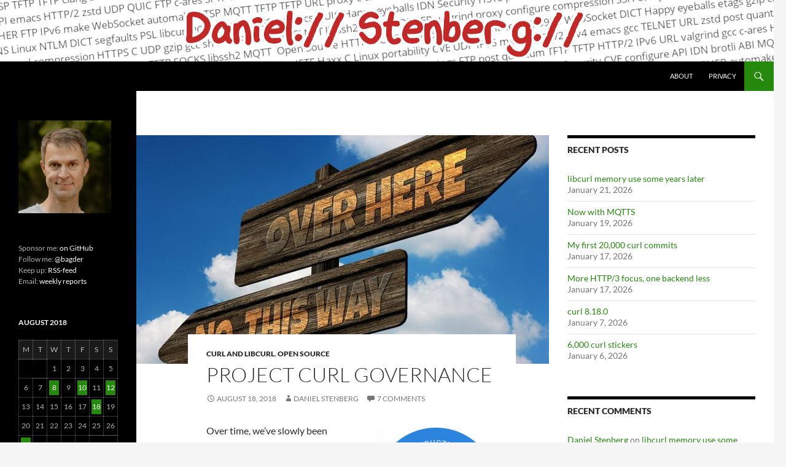

--- FILE ---
content_type: text/html; charset=UTF-8
request_url: https://daniel.haxx.se/blog/2018/08/18/project-curl-governance/
body_size: 16130
content:
<!DOCTYPE html>
<html lang="en-US" prefix="og: http://ogp.me/ns# article: http://ogp.me/ns/article#">
<head>
	<meta charset="UTF-8">
	<meta name="viewport" content="width=device-width, initial-scale=1.0">
	<title>Project curl governance | daniel.haxx.se</title>
	<link rel="profile" href="https://gmpg.org/xfn/11">
	<link rel="pingback" href="https://daniel.haxx.se/blog/xmlrpc.php">
	<meta name='robots' content='max-image-preview:large' />
<link rel="alternate" type="application/rss+xml" title="daniel.haxx.se &raquo; Feed" href="https://daniel.haxx.se/blog/feed/" />
<link rel="alternate" type="application/rss+xml" title="daniel.haxx.se &raquo; Comments Feed" href="https://daniel.haxx.se/blog/comments/feed/" />
<link rel="alternate" type="application/rss+xml" title="daniel.haxx.se &raquo; Project curl governance Comments Feed" href="https://daniel.haxx.se/blog/2018/08/18/project-curl-governance/feed/" />
<link rel="alternate" title="oEmbed (JSON)" type="application/json+oembed" href="https://daniel.haxx.se/blog/wp-json/oembed/1.0/embed?url=https%3A%2F%2Fdaniel.haxx.se%2Fblog%2F2018%2F08%2F18%2Fproject-curl-governance%2F" />
<link rel="alternate" title="oEmbed (XML)" type="text/xml+oembed" href="https://daniel.haxx.se/blog/wp-json/oembed/1.0/embed?url=https%3A%2F%2Fdaniel.haxx.se%2Fblog%2F2018%2F08%2F18%2Fproject-curl-governance%2F&#038;format=xml" />
<style id='wp-img-auto-sizes-contain-inline-css'>
img:is([sizes=auto i],[sizes^="auto," i]){contain-intrinsic-size:3000px 1500px}
/*# sourceURL=wp-img-auto-sizes-contain-inline-css */
</style>
<style id='wp-emoji-styles-inline-css'>

	img.wp-smiley, img.emoji {
		display: inline !important;
		border: none !important;
		box-shadow: none !important;
		height: 1em !important;
		width: 1em !important;
		margin: 0 0.07em !important;
		vertical-align: -0.1em !important;
		background: none !important;
		padding: 0 !important;
	}
/*# sourceURL=wp-emoji-styles-inline-css */
</style>
<style id='wp-block-library-inline-css'>
:root{--wp-block-synced-color:#7a00df;--wp-block-synced-color--rgb:122,0,223;--wp-bound-block-color:var(--wp-block-synced-color);--wp-editor-canvas-background:#ddd;--wp-admin-theme-color:#007cba;--wp-admin-theme-color--rgb:0,124,186;--wp-admin-theme-color-darker-10:#006ba1;--wp-admin-theme-color-darker-10--rgb:0,107,160.5;--wp-admin-theme-color-darker-20:#005a87;--wp-admin-theme-color-darker-20--rgb:0,90,135;--wp-admin-border-width-focus:2px}@media (min-resolution:192dpi){:root{--wp-admin-border-width-focus:1.5px}}.wp-element-button{cursor:pointer}:root .has-very-light-gray-background-color{background-color:#eee}:root .has-very-dark-gray-background-color{background-color:#313131}:root .has-very-light-gray-color{color:#eee}:root .has-very-dark-gray-color{color:#313131}:root .has-vivid-green-cyan-to-vivid-cyan-blue-gradient-background{background:linear-gradient(135deg,#00d084,#0693e3)}:root .has-purple-crush-gradient-background{background:linear-gradient(135deg,#34e2e4,#4721fb 50%,#ab1dfe)}:root .has-hazy-dawn-gradient-background{background:linear-gradient(135deg,#faaca8,#dad0ec)}:root .has-subdued-olive-gradient-background{background:linear-gradient(135deg,#fafae1,#67a671)}:root .has-atomic-cream-gradient-background{background:linear-gradient(135deg,#fdd79a,#004a59)}:root .has-nightshade-gradient-background{background:linear-gradient(135deg,#330968,#31cdcf)}:root .has-midnight-gradient-background{background:linear-gradient(135deg,#020381,#2874fc)}:root{--wp--preset--font-size--normal:16px;--wp--preset--font-size--huge:42px}.has-regular-font-size{font-size:1em}.has-larger-font-size{font-size:2.625em}.has-normal-font-size{font-size:var(--wp--preset--font-size--normal)}.has-huge-font-size{font-size:var(--wp--preset--font-size--huge)}.has-text-align-center{text-align:center}.has-text-align-left{text-align:left}.has-text-align-right{text-align:right}.has-fit-text{white-space:nowrap!important}#end-resizable-editor-section{display:none}.aligncenter{clear:both}.items-justified-left{justify-content:flex-start}.items-justified-center{justify-content:center}.items-justified-right{justify-content:flex-end}.items-justified-space-between{justify-content:space-between}.screen-reader-text{border:0;clip-path:inset(50%);height:1px;margin:-1px;overflow:hidden;padding:0;position:absolute;width:1px;word-wrap:normal!important}.screen-reader-text:focus{background-color:#ddd;clip-path:none;color:#444;display:block;font-size:1em;height:auto;left:5px;line-height:normal;padding:15px 23px 14px;text-decoration:none;top:5px;width:auto;z-index:100000}html :where(.has-border-color){border-style:solid}html :where([style*=border-top-color]){border-top-style:solid}html :where([style*=border-right-color]){border-right-style:solid}html :where([style*=border-bottom-color]){border-bottom-style:solid}html :where([style*=border-left-color]){border-left-style:solid}html :where([style*=border-width]){border-style:solid}html :where([style*=border-top-width]){border-top-style:solid}html :where([style*=border-right-width]){border-right-style:solid}html :where([style*=border-bottom-width]){border-bottom-style:solid}html :where([style*=border-left-width]){border-left-style:solid}html :where(img[class*=wp-image-]){height:auto;max-width:100%}:where(figure){margin:0 0 1em}html :where(.is-position-sticky){--wp-admin--admin-bar--position-offset:var(--wp-admin--admin-bar--height,0px)}@media screen and (max-width:600px){html :where(.is-position-sticky){--wp-admin--admin-bar--position-offset:0px}}

/*# sourceURL=wp-block-library-inline-css */
</style><style id='wp-block-calendar-inline-css'>
.wp-block-calendar{text-align:center}.wp-block-calendar td,.wp-block-calendar th{border:1px solid;padding:.25em}.wp-block-calendar th{font-weight:400}.wp-block-calendar caption{background-color:inherit}.wp-block-calendar table{border-collapse:collapse;width:100%}.wp-block-calendar table.has-background th{background-color:inherit}.wp-block-calendar table.has-text-color th{color:inherit}.wp-block-calendar :where(table:not(.has-text-color)){color:#40464d}.wp-block-calendar :where(table:not(.has-text-color)) td,.wp-block-calendar :where(table:not(.has-text-color)) th{border-color:#ddd}:where(.wp-block-calendar table:not(.has-background) th){background:#ddd}
/*# sourceURL=https://daniel.haxx.se/blog/wp-includes/blocks/calendar/style.min.css */
</style>
<style id='wp-block-heading-inline-css'>
h1:where(.wp-block-heading).has-background,h2:where(.wp-block-heading).has-background,h3:where(.wp-block-heading).has-background,h4:where(.wp-block-heading).has-background,h5:where(.wp-block-heading).has-background,h6:where(.wp-block-heading).has-background{padding:1.25em 2.375em}h1.has-text-align-left[style*=writing-mode]:where([style*=vertical-lr]),h1.has-text-align-right[style*=writing-mode]:where([style*=vertical-rl]),h2.has-text-align-left[style*=writing-mode]:where([style*=vertical-lr]),h2.has-text-align-right[style*=writing-mode]:where([style*=vertical-rl]),h3.has-text-align-left[style*=writing-mode]:where([style*=vertical-lr]),h3.has-text-align-right[style*=writing-mode]:where([style*=vertical-rl]),h4.has-text-align-left[style*=writing-mode]:where([style*=vertical-lr]),h4.has-text-align-right[style*=writing-mode]:where([style*=vertical-rl]),h5.has-text-align-left[style*=writing-mode]:where([style*=vertical-lr]),h5.has-text-align-right[style*=writing-mode]:where([style*=vertical-rl]),h6.has-text-align-left[style*=writing-mode]:where([style*=vertical-lr]),h6.has-text-align-right[style*=writing-mode]:where([style*=vertical-rl]){rotate:180deg}
/*# sourceURL=https://daniel.haxx.se/blog/wp-includes/blocks/heading/style.min.css */
</style>
<style id='wp-block-image-inline-css'>
.wp-block-image>a,.wp-block-image>figure>a{display:inline-block}.wp-block-image img{box-sizing:border-box;height:auto;max-width:100%;vertical-align:bottom}@media not (prefers-reduced-motion){.wp-block-image img.hide{visibility:hidden}.wp-block-image img.show{animation:show-content-image .4s}}.wp-block-image[style*=border-radius] img,.wp-block-image[style*=border-radius]>a{border-radius:inherit}.wp-block-image.has-custom-border img{box-sizing:border-box}.wp-block-image.aligncenter{text-align:center}.wp-block-image.alignfull>a,.wp-block-image.alignwide>a{width:100%}.wp-block-image.alignfull img,.wp-block-image.alignwide img{height:auto;width:100%}.wp-block-image .aligncenter,.wp-block-image .alignleft,.wp-block-image .alignright,.wp-block-image.aligncenter,.wp-block-image.alignleft,.wp-block-image.alignright{display:table}.wp-block-image .aligncenter>figcaption,.wp-block-image .alignleft>figcaption,.wp-block-image .alignright>figcaption,.wp-block-image.aligncenter>figcaption,.wp-block-image.alignleft>figcaption,.wp-block-image.alignright>figcaption{caption-side:bottom;display:table-caption}.wp-block-image .alignleft{float:left;margin:.5em 1em .5em 0}.wp-block-image .alignright{float:right;margin:.5em 0 .5em 1em}.wp-block-image .aligncenter{margin-left:auto;margin-right:auto}.wp-block-image :where(figcaption){margin-bottom:1em;margin-top:.5em}.wp-block-image.is-style-circle-mask img{border-radius:9999px}@supports ((-webkit-mask-image:none) or (mask-image:none)) or (-webkit-mask-image:none){.wp-block-image.is-style-circle-mask img{border-radius:0;-webkit-mask-image:url('data:image/svg+xml;utf8,<svg viewBox="0 0 100 100" xmlns="http://www.w3.org/2000/svg"><circle cx="50" cy="50" r="50"/></svg>');mask-image:url('data:image/svg+xml;utf8,<svg viewBox="0 0 100 100" xmlns="http://www.w3.org/2000/svg"><circle cx="50" cy="50" r="50"/></svg>');mask-mode:alpha;-webkit-mask-position:center;mask-position:center;-webkit-mask-repeat:no-repeat;mask-repeat:no-repeat;-webkit-mask-size:contain;mask-size:contain}}:root :where(.wp-block-image.is-style-rounded img,.wp-block-image .is-style-rounded img){border-radius:9999px}.wp-block-image figure{margin:0}.wp-lightbox-container{display:flex;flex-direction:column;position:relative}.wp-lightbox-container img{cursor:zoom-in}.wp-lightbox-container img:hover+button{opacity:1}.wp-lightbox-container button{align-items:center;backdrop-filter:blur(16px) saturate(180%);background-color:#5a5a5a40;border:none;border-radius:4px;cursor:zoom-in;display:flex;height:20px;justify-content:center;opacity:0;padding:0;position:absolute;right:16px;text-align:center;top:16px;width:20px;z-index:100}@media not (prefers-reduced-motion){.wp-lightbox-container button{transition:opacity .2s ease}}.wp-lightbox-container button:focus-visible{outline:3px auto #5a5a5a40;outline:3px auto -webkit-focus-ring-color;outline-offset:3px}.wp-lightbox-container button:hover{cursor:pointer;opacity:1}.wp-lightbox-container button:focus{opacity:1}.wp-lightbox-container button:focus,.wp-lightbox-container button:hover,.wp-lightbox-container button:not(:hover):not(:active):not(.has-background){background-color:#5a5a5a40;border:none}.wp-lightbox-overlay{box-sizing:border-box;cursor:zoom-out;height:100vh;left:0;overflow:hidden;position:fixed;top:0;visibility:hidden;width:100%;z-index:100000}.wp-lightbox-overlay .close-button{align-items:center;cursor:pointer;display:flex;justify-content:center;min-height:40px;min-width:40px;padding:0;position:absolute;right:calc(env(safe-area-inset-right) + 16px);top:calc(env(safe-area-inset-top) + 16px);z-index:5000000}.wp-lightbox-overlay .close-button:focus,.wp-lightbox-overlay .close-button:hover,.wp-lightbox-overlay .close-button:not(:hover):not(:active):not(.has-background){background:none;border:none}.wp-lightbox-overlay .lightbox-image-container{height:var(--wp--lightbox-container-height);left:50%;overflow:hidden;position:absolute;top:50%;transform:translate(-50%,-50%);transform-origin:top left;width:var(--wp--lightbox-container-width);z-index:9999999999}.wp-lightbox-overlay .wp-block-image{align-items:center;box-sizing:border-box;display:flex;height:100%;justify-content:center;margin:0;position:relative;transform-origin:0 0;width:100%;z-index:3000000}.wp-lightbox-overlay .wp-block-image img{height:var(--wp--lightbox-image-height);min-height:var(--wp--lightbox-image-height);min-width:var(--wp--lightbox-image-width);width:var(--wp--lightbox-image-width)}.wp-lightbox-overlay .wp-block-image figcaption{display:none}.wp-lightbox-overlay button{background:none;border:none}.wp-lightbox-overlay .scrim{background-color:#fff;height:100%;opacity:.9;position:absolute;width:100%;z-index:2000000}.wp-lightbox-overlay.active{visibility:visible}@media not (prefers-reduced-motion){.wp-lightbox-overlay.active{animation:turn-on-visibility .25s both}.wp-lightbox-overlay.active img{animation:turn-on-visibility .35s both}.wp-lightbox-overlay.show-closing-animation:not(.active){animation:turn-off-visibility .35s both}.wp-lightbox-overlay.show-closing-animation:not(.active) img{animation:turn-off-visibility .25s both}.wp-lightbox-overlay.zoom.active{animation:none;opacity:1;visibility:visible}.wp-lightbox-overlay.zoom.active .lightbox-image-container{animation:lightbox-zoom-in .4s}.wp-lightbox-overlay.zoom.active .lightbox-image-container img{animation:none}.wp-lightbox-overlay.zoom.active .scrim{animation:turn-on-visibility .4s forwards}.wp-lightbox-overlay.zoom.show-closing-animation:not(.active){animation:none}.wp-lightbox-overlay.zoom.show-closing-animation:not(.active) .lightbox-image-container{animation:lightbox-zoom-out .4s}.wp-lightbox-overlay.zoom.show-closing-animation:not(.active) .lightbox-image-container img{animation:none}.wp-lightbox-overlay.zoom.show-closing-animation:not(.active) .scrim{animation:turn-off-visibility .4s forwards}}@keyframes show-content-image{0%{visibility:hidden}99%{visibility:hidden}to{visibility:visible}}@keyframes turn-on-visibility{0%{opacity:0}to{opacity:1}}@keyframes turn-off-visibility{0%{opacity:1;visibility:visible}99%{opacity:0;visibility:visible}to{opacity:0;visibility:hidden}}@keyframes lightbox-zoom-in{0%{transform:translate(calc((-100vw + var(--wp--lightbox-scrollbar-width))/2 + var(--wp--lightbox-initial-left-position)),calc(-50vh + var(--wp--lightbox-initial-top-position))) scale(var(--wp--lightbox-scale))}to{transform:translate(-50%,-50%) scale(1)}}@keyframes lightbox-zoom-out{0%{transform:translate(-50%,-50%) scale(1);visibility:visible}99%{visibility:visible}to{transform:translate(calc((-100vw + var(--wp--lightbox-scrollbar-width))/2 + var(--wp--lightbox-initial-left-position)),calc(-50vh + var(--wp--lightbox-initial-top-position))) scale(var(--wp--lightbox-scale));visibility:hidden}}
/*# sourceURL=https://daniel.haxx.se/blog/wp-includes/blocks/image/style.min.css */
</style>
<style id='wp-block-image-theme-inline-css'>
:root :where(.wp-block-image figcaption){color:#555;font-size:13px;text-align:center}.is-dark-theme :root :where(.wp-block-image figcaption){color:#ffffffa6}.wp-block-image{margin:0 0 1em}
/*# sourceURL=https://daniel.haxx.se/blog/wp-includes/blocks/image/theme.min.css */
</style>
<style id='wp-block-paragraph-inline-css'>
.is-small-text{font-size:.875em}.is-regular-text{font-size:1em}.is-large-text{font-size:2.25em}.is-larger-text{font-size:3em}.has-drop-cap:not(:focus):first-letter{float:left;font-size:8.4em;font-style:normal;font-weight:100;line-height:.68;margin:.05em .1em 0 0;text-transform:uppercase}body.rtl .has-drop-cap:not(:focus):first-letter{float:none;margin-left:.1em}p.has-drop-cap.has-background{overflow:hidden}:root :where(p.has-background){padding:1.25em 2.375em}:where(p.has-text-color:not(.has-link-color)) a{color:inherit}p.has-text-align-left[style*="writing-mode:vertical-lr"],p.has-text-align-right[style*="writing-mode:vertical-rl"]{rotate:180deg}
/*# sourceURL=https://daniel.haxx.se/blog/wp-includes/blocks/paragraph/style.min.css */
</style>
<style id='global-styles-inline-css'>
:root{--wp--preset--aspect-ratio--square: 1;--wp--preset--aspect-ratio--4-3: 4/3;--wp--preset--aspect-ratio--3-4: 3/4;--wp--preset--aspect-ratio--3-2: 3/2;--wp--preset--aspect-ratio--2-3: 2/3;--wp--preset--aspect-ratio--16-9: 16/9;--wp--preset--aspect-ratio--9-16: 9/16;--wp--preset--color--black: #000;--wp--preset--color--cyan-bluish-gray: #abb8c3;--wp--preset--color--white: #fff;--wp--preset--color--pale-pink: #f78da7;--wp--preset--color--vivid-red: #cf2e2e;--wp--preset--color--luminous-vivid-orange: #ff6900;--wp--preset--color--luminous-vivid-amber: #fcb900;--wp--preset--color--light-green-cyan: #7bdcb5;--wp--preset--color--vivid-green-cyan: #00d084;--wp--preset--color--pale-cyan-blue: #8ed1fc;--wp--preset--color--vivid-cyan-blue: #0693e3;--wp--preset--color--vivid-purple: #9b51e0;--wp--preset--color--green: #24890d;--wp--preset--color--dark-gray: #2b2b2b;--wp--preset--color--medium-gray: #767676;--wp--preset--color--light-gray: #f5f5f5;--wp--preset--gradient--vivid-cyan-blue-to-vivid-purple: linear-gradient(135deg,rgb(6,147,227) 0%,rgb(155,81,224) 100%);--wp--preset--gradient--light-green-cyan-to-vivid-green-cyan: linear-gradient(135deg,rgb(122,220,180) 0%,rgb(0,208,130) 100%);--wp--preset--gradient--luminous-vivid-amber-to-luminous-vivid-orange: linear-gradient(135deg,rgb(252,185,0) 0%,rgb(255,105,0) 100%);--wp--preset--gradient--luminous-vivid-orange-to-vivid-red: linear-gradient(135deg,rgb(255,105,0) 0%,rgb(207,46,46) 100%);--wp--preset--gradient--very-light-gray-to-cyan-bluish-gray: linear-gradient(135deg,rgb(238,238,238) 0%,rgb(169,184,195) 100%);--wp--preset--gradient--cool-to-warm-spectrum: linear-gradient(135deg,rgb(74,234,220) 0%,rgb(151,120,209) 20%,rgb(207,42,186) 40%,rgb(238,44,130) 60%,rgb(251,105,98) 80%,rgb(254,248,76) 100%);--wp--preset--gradient--blush-light-purple: linear-gradient(135deg,rgb(255,206,236) 0%,rgb(152,150,240) 100%);--wp--preset--gradient--blush-bordeaux: linear-gradient(135deg,rgb(254,205,165) 0%,rgb(254,45,45) 50%,rgb(107,0,62) 100%);--wp--preset--gradient--luminous-dusk: linear-gradient(135deg,rgb(255,203,112) 0%,rgb(199,81,192) 50%,rgb(65,88,208) 100%);--wp--preset--gradient--pale-ocean: linear-gradient(135deg,rgb(255,245,203) 0%,rgb(182,227,212) 50%,rgb(51,167,181) 100%);--wp--preset--gradient--electric-grass: linear-gradient(135deg,rgb(202,248,128) 0%,rgb(113,206,126) 100%);--wp--preset--gradient--midnight: linear-gradient(135deg,rgb(2,3,129) 0%,rgb(40,116,252) 100%);--wp--preset--font-size--small: 13px;--wp--preset--font-size--medium: 20px;--wp--preset--font-size--large: 36px;--wp--preset--font-size--x-large: 42px;--wp--preset--spacing--20: 0.44rem;--wp--preset--spacing--30: 0.67rem;--wp--preset--spacing--40: 1rem;--wp--preset--spacing--50: 1.5rem;--wp--preset--spacing--60: 2.25rem;--wp--preset--spacing--70: 3.38rem;--wp--preset--spacing--80: 5.06rem;--wp--preset--shadow--natural: 6px 6px 9px rgba(0, 0, 0, 0.2);--wp--preset--shadow--deep: 12px 12px 50px rgba(0, 0, 0, 0.4);--wp--preset--shadow--sharp: 6px 6px 0px rgba(0, 0, 0, 0.2);--wp--preset--shadow--outlined: 6px 6px 0px -3px rgb(255, 255, 255), 6px 6px rgb(0, 0, 0);--wp--preset--shadow--crisp: 6px 6px 0px rgb(0, 0, 0);}:where(.is-layout-flex){gap: 0.5em;}:where(.is-layout-grid){gap: 0.5em;}body .is-layout-flex{display: flex;}.is-layout-flex{flex-wrap: wrap;align-items: center;}.is-layout-flex > :is(*, div){margin: 0;}body .is-layout-grid{display: grid;}.is-layout-grid > :is(*, div){margin: 0;}:where(.wp-block-columns.is-layout-flex){gap: 2em;}:where(.wp-block-columns.is-layout-grid){gap: 2em;}:where(.wp-block-post-template.is-layout-flex){gap: 1.25em;}:where(.wp-block-post-template.is-layout-grid){gap: 1.25em;}.has-black-color{color: var(--wp--preset--color--black) !important;}.has-cyan-bluish-gray-color{color: var(--wp--preset--color--cyan-bluish-gray) !important;}.has-white-color{color: var(--wp--preset--color--white) !important;}.has-pale-pink-color{color: var(--wp--preset--color--pale-pink) !important;}.has-vivid-red-color{color: var(--wp--preset--color--vivid-red) !important;}.has-luminous-vivid-orange-color{color: var(--wp--preset--color--luminous-vivid-orange) !important;}.has-luminous-vivid-amber-color{color: var(--wp--preset--color--luminous-vivid-amber) !important;}.has-light-green-cyan-color{color: var(--wp--preset--color--light-green-cyan) !important;}.has-vivid-green-cyan-color{color: var(--wp--preset--color--vivid-green-cyan) !important;}.has-pale-cyan-blue-color{color: var(--wp--preset--color--pale-cyan-blue) !important;}.has-vivid-cyan-blue-color{color: var(--wp--preset--color--vivid-cyan-blue) !important;}.has-vivid-purple-color{color: var(--wp--preset--color--vivid-purple) !important;}.has-black-background-color{background-color: var(--wp--preset--color--black) !important;}.has-cyan-bluish-gray-background-color{background-color: var(--wp--preset--color--cyan-bluish-gray) !important;}.has-white-background-color{background-color: var(--wp--preset--color--white) !important;}.has-pale-pink-background-color{background-color: var(--wp--preset--color--pale-pink) !important;}.has-vivid-red-background-color{background-color: var(--wp--preset--color--vivid-red) !important;}.has-luminous-vivid-orange-background-color{background-color: var(--wp--preset--color--luminous-vivid-orange) !important;}.has-luminous-vivid-amber-background-color{background-color: var(--wp--preset--color--luminous-vivid-amber) !important;}.has-light-green-cyan-background-color{background-color: var(--wp--preset--color--light-green-cyan) !important;}.has-vivid-green-cyan-background-color{background-color: var(--wp--preset--color--vivid-green-cyan) !important;}.has-pale-cyan-blue-background-color{background-color: var(--wp--preset--color--pale-cyan-blue) !important;}.has-vivid-cyan-blue-background-color{background-color: var(--wp--preset--color--vivid-cyan-blue) !important;}.has-vivid-purple-background-color{background-color: var(--wp--preset--color--vivid-purple) !important;}.has-black-border-color{border-color: var(--wp--preset--color--black) !important;}.has-cyan-bluish-gray-border-color{border-color: var(--wp--preset--color--cyan-bluish-gray) !important;}.has-white-border-color{border-color: var(--wp--preset--color--white) !important;}.has-pale-pink-border-color{border-color: var(--wp--preset--color--pale-pink) !important;}.has-vivid-red-border-color{border-color: var(--wp--preset--color--vivid-red) !important;}.has-luminous-vivid-orange-border-color{border-color: var(--wp--preset--color--luminous-vivid-orange) !important;}.has-luminous-vivid-amber-border-color{border-color: var(--wp--preset--color--luminous-vivid-amber) !important;}.has-light-green-cyan-border-color{border-color: var(--wp--preset--color--light-green-cyan) !important;}.has-vivid-green-cyan-border-color{border-color: var(--wp--preset--color--vivid-green-cyan) !important;}.has-pale-cyan-blue-border-color{border-color: var(--wp--preset--color--pale-cyan-blue) !important;}.has-vivid-cyan-blue-border-color{border-color: var(--wp--preset--color--vivid-cyan-blue) !important;}.has-vivid-purple-border-color{border-color: var(--wp--preset--color--vivid-purple) !important;}.has-vivid-cyan-blue-to-vivid-purple-gradient-background{background: var(--wp--preset--gradient--vivid-cyan-blue-to-vivid-purple) !important;}.has-light-green-cyan-to-vivid-green-cyan-gradient-background{background: var(--wp--preset--gradient--light-green-cyan-to-vivid-green-cyan) !important;}.has-luminous-vivid-amber-to-luminous-vivid-orange-gradient-background{background: var(--wp--preset--gradient--luminous-vivid-amber-to-luminous-vivid-orange) !important;}.has-luminous-vivid-orange-to-vivid-red-gradient-background{background: var(--wp--preset--gradient--luminous-vivid-orange-to-vivid-red) !important;}.has-very-light-gray-to-cyan-bluish-gray-gradient-background{background: var(--wp--preset--gradient--very-light-gray-to-cyan-bluish-gray) !important;}.has-cool-to-warm-spectrum-gradient-background{background: var(--wp--preset--gradient--cool-to-warm-spectrum) !important;}.has-blush-light-purple-gradient-background{background: var(--wp--preset--gradient--blush-light-purple) !important;}.has-blush-bordeaux-gradient-background{background: var(--wp--preset--gradient--blush-bordeaux) !important;}.has-luminous-dusk-gradient-background{background: var(--wp--preset--gradient--luminous-dusk) !important;}.has-pale-ocean-gradient-background{background: var(--wp--preset--gradient--pale-ocean) !important;}.has-electric-grass-gradient-background{background: var(--wp--preset--gradient--electric-grass) !important;}.has-midnight-gradient-background{background: var(--wp--preset--gradient--midnight) !important;}.has-small-font-size{font-size: var(--wp--preset--font-size--small) !important;}.has-medium-font-size{font-size: var(--wp--preset--font-size--medium) !important;}.has-large-font-size{font-size: var(--wp--preset--font-size--large) !important;}.has-x-large-font-size{font-size: var(--wp--preset--font-size--x-large) !important;}
/*# sourceURL=global-styles-inline-css */
</style>

<style id='classic-theme-styles-inline-css'>
/*! This file is auto-generated */
.wp-block-button__link{color:#fff;background-color:#32373c;border-radius:9999px;box-shadow:none;text-decoration:none;padding:calc(.667em + 2px) calc(1.333em + 2px);font-size:1.125em}.wp-block-file__button{background:#32373c;color:#fff;text-decoration:none}
/*# sourceURL=/wp-includes/css/classic-themes.min.css */
</style>
<link rel='stylesheet' id='cptch_stylesheet-css' href='https://daniel.haxx.se/blog/wp-content/plugins/captcha/css/front_end_style.css?ver=4.4.5' media='all' />
<link rel='stylesheet' id='dashicons-css' href='https://daniel.haxx.se/blog/wp-includes/css/dashicons.min.css?ver=6.9' media='all' />
<link rel='stylesheet' id='cptch_desktop_style-css' href='https://daniel.haxx.se/blog/wp-content/plugins/captcha/css/desktop_style.css?ver=4.4.5' media='all' />
<link rel='stylesheet' id='twentyfourteen-lato-css' href='https://daniel.haxx.se/blog/wp-content/themes/twentyfourteen/fonts/font-lato.css?ver=20230328' media='all' />
<link rel='stylesheet' id='genericons-css' href='https://daniel.haxx.se/blog/wp-content/themes/twentyfourteen/genericons/genericons.css?ver=20251101' media='all' />
<link rel='stylesheet' id='twentyfourteen-style-css' href='https://daniel.haxx.se/blog/wp-content/themes/twentyfourteen/style.css?ver=20251202' media='all' />
<link rel='stylesheet' id='twentyfourteen-block-style-css' href='https://daniel.haxx.se/blog/wp-content/themes/twentyfourteen/css/blocks.css?ver=20250715' media='all' />
<script src="https://daniel.haxx.se/blog/wp-includes/js/jquery/jquery.min.js?ver=3.7.1" id="jquery-core-js"></script>
<script src="https://daniel.haxx.se/blog/wp-includes/js/jquery/jquery-migrate.min.js?ver=3.4.1" id="jquery-migrate-js"></script>
<script src="https://daniel.haxx.se/blog/wp-content/themes/twentyfourteen/js/functions.js?ver=20250729" id="twentyfourteen-script-js" defer data-wp-strategy="defer"></script>
<link rel="https://api.w.org/" href="https://daniel.haxx.se/blog/wp-json/" /><link rel="alternate" title="JSON" type="application/json" href="https://daniel.haxx.se/blog/wp-json/wp/v2/posts/11327" /><link rel="EditURI" type="application/rsd+xml" title="RSD" href="https://daniel.haxx.se/blog/xmlrpc.php?rsd" />
<meta name="generator" content="WordPress 6.9" />
<link rel="canonical" href="https://daniel.haxx.se/blog/2018/08/18/project-curl-governance/" />
<link rel='shortlink' href='https://daniel.haxx.se/blog/?p=11327' />
<meta property="og:title" name="og:title" content="Project curl governance" />
<meta property="og:type" name="og:type" content="article" />
<meta property="og:image" name="og:image" content="https://daniel.haxx.se/blog/wp-content/uploads/2018/08/direction-1033278_1280-1200x800.jpg" />
<meta property="og:image" name="og:image" content="https://daniel.haxx.se/blog/wp-content/uploads/2018/06/cii-best-pracices.png" />
<meta property="og:image" name="og:image" content="https://daniel.haxx.se/blog/wp-content/uploads/2016/09/IMG_20160916_122707-1200x900.jpg" />
<meta property="og:url" name="og:url" content="https://daniel.haxx.se/blog/2018/08/18/project-curl-governance/" />
<meta property="og:description" name="og:description" content="Over time, we&#039;ve slowly been adjusting the curl project and its documentation so that we might at some point actually qualify to the CII open source Best Practices at silver level. We qualified at the base level a while ago as one of the first projects which did that. Recently, one of those issues we &hellip; Continue reading Project curl governance &rarr;" />
<meta property="og:locale" name="og:locale" content="en_US" />
<meta property="og:site_name" name="og:site_name" content="daniel.haxx.se" />
<meta property="twitter:card" name="twitter:card" content="summary_large_image" />
<meta property="article:tag" name="article:tag" content="cURL and libcurl" />
<meta property="article:section" name="article:section" content="cURL and libcurl" />
<meta property="article:published_time" name="article:published_time" content="2018-08-18T16:36:03+02:00" />
<meta property="article:modified_time" name="article:modified_time" content="2018-08-18T16:36:03+02:00" />
<meta property="article:author" name="article:author" content="https://daniel.haxx.se/blog/author/daniel/" />
<style>.recentcomments a{display:inline !important;padding:0 !important;margin:0 !important;}</style>		<style type="text/css" id="twentyfourteen-header-css">
				.site-title,
		.site-description {
			clip-path: inset(50%);
			position: absolute;
		}
				</style>
		<link rel="icon" href="https://daniel.haxx.se/blog/wp-content/uploads/2024/07/daniel-greenbg-blackandwhite-413x413-1.jpg" sizes="32x32" />
<link rel="icon" href="https://daniel.haxx.se/blog/wp-content/uploads/2024/07/daniel-greenbg-blackandwhite-413x413-1.jpg" sizes="192x192" />
<link rel="apple-touch-icon" href="https://daniel.haxx.se/blog/wp-content/uploads/2024/07/daniel-greenbg-blackandwhite-413x413-1.jpg" />
<meta name="msapplication-TileImage" content="https://daniel.haxx.se/blog/wp-content/uploads/2024/07/daniel-greenbg-blackandwhite-413x413-1.jpg" />
</head>

<body class="wp-singular post-template-default single single-post postid-11327 single-format-standard wp-embed-responsive wp-theme-twentyfourteen header-image singular">
<a class="screen-reader-text skip-link" href="#content">
	Skip to content</a>
<div id="page" class="hfeed site">
			<div id="site-header">
		<a href="https://daniel.haxx.se/blog/" rel="home" >
			<img src="https://daniel.haxx.se/blog/wp-content/uploads/2024/11/Daniel-blog-header-colonslash-thin.jpg" width="1260" height="100" alt="daniel.haxx.se" decoding="async" fetchpriority="high" />		</a>
	</div>
	
	<header id="masthead" class="site-header">
		<div class="header-main">
							<h1 class="site-title"><a href="https://daniel.haxx.se/blog/" rel="home" >daniel.haxx.se</a></h1>
			
			<div class="search-toggle">
				<a href="#search-container" class="screen-reader-text" aria-expanded="false" aria-controls="search-container">
					Search				</a>
			</div>

			<nav id="primary-navigation" class="site-navigation primary-navigation">
				<button class="menu-toggle">Primary Menu</button>
				<div id="primary-menu" class="nav-menu"><ul>
<li class="page_item page-item-2"><a href="https://daniel.haxx.se/blog/about/">About</a></li>
<li class="page_item page-item-22945"><a href="https://daniel.haxx.se/blog/privacy-policy/">Privacy</a></li>
</ul></div>
			</nav>
		</div>

		<div id="search-container" class="search-box-wrapper hide">
			<div class="search-box">
				<form role="search" method="get" class="search-form" action="https://daniel.haxx.se/blog/">
				<label>
					<span class="screen-reader-text">Search for:</span>
					<input type="search" class="search-field" placeholder="Search &hellip;" value="" name="s" />
				</label>
				<input type="submit" class="search-submit" value="Search" />
			</form>			</div>
		</div>
	</header><!-- #masthead -->

	<div id="main" class="site-main">

	<div id="primary" class="content-area">
		<div id="content" class="site-content" role="main">
			
<article id="post-11327" class="post-11327 post type-post status-publish format-standard has-post-thumbnail hentry category-curl category-floss tag-curl-and-libcurl">
	
		<div class="post-thumbnail">
			<img width="672" height="372" src="https://daniel.haxx.se/blog/wp-content/uploads/2018/08/direction-1033278_1280-672x372.jpg" class="attachment-post-thumbnail size-post-thumbnail wp-post-image" alt="" decoding="async" srcset="https://daniel.haxx.se/blog/wp-content/uploads/2018/08/direction-1033278_1280-672x372.jpg 672w, https://daniel.haxx.se/blog/wp-content/uploads/2018/08/direction-1033278_1280-1038x576.jpg 1038w" sizes="(max-width: 672px) 100vw, 672px" />		</div>

		
	<header class="entry-header">
				<div class="entry-meta">
			<span class="cat-links"><a href="https://daniel.haxx.se/blog/category/floss/curl/" rel="category tag">cURL and libcurl</a>, <a href="https://daniel.haxx.se/blog/category/floss/" rel="category tag">Open Source</a></span>
		</div>
			<h1 class="entry-title">Project curl governance</h1>
		<div class="entry-meta">
			<span class="entry-date"><a href="https://daniel.haxx.se/blog/2018/08/18/project-curl-governance/" rel="bookmark"><time class="entry-date" datetime="2018-08-18T16:36:03+02:00">August 18, 2018</time></a></span> <span class="byline"><span class="author vcard"><a class="url fn n" href="https://daniel.haxx.se/blog/author/daniel/" rel="author">Daniel Stenberg</a></span></span>			<span class="comments-link"><a href="https://daniel.haxx.se/blog/2018/08/18/project-curl-governance/#comments">7 Comments</a></span>
						</div><!-- .entry-meta -->
	</header><!-- .entry-header -->

		<div class="entry-content">
		<p><img decoding="async" class="alignright size-thumbnail wp-image-11337" src="https://daniel.haxx.se/blog/wp-content/uploads/2018/06/cii-best-pracices-200x200.png" alt="" width="200" height="200" srcset="https://daniel.haxx.se/blog/wp-content/uploads/2018/06/cii-best-pracices-200x200.png 200w, https://daniel.haxx.se/blog/wp-content/uploads/2018/06/cii-best-pracices.png 370w" sizes="(max-width: 200px) 100vw, 200px" />Over time, we&#8217;ve slowly been adjusting the <a href="https://curl.haxx.se/">curl project</a> and its documentation so that we might at some point actually qualify to the <a href="https://bestpractices.coreinfrastructure.org/en/projects/63?criteria_level=1">CII open source Best Practices at silver level</a>.</p>
<p>We qualified at the base level a while ago as one of the first projects which did that.</p>
<p>Recently, one of those issues we fixed was documenting the <a href="https://curl.haxx.se/docs/governance.html">governance of the curl project</a>. How exactly the curl project is run, what the key roles are and how decisions are made. That document is now in our git repo.</p>
<h2>curl</h2>
<p>The curl project is what I would call a fairly typical smallish open source project with a quite active and present project leader (me). We have a small set of maintainers who independently are allowed to and will merge commits to git (via <a href="https://github.com/curl/curl/pulls">pull-requests</a>).</p>
<p>Any decision or any code change that was done or is about to be done can be brought up for questioning or discussion on <a href="https://curl.haxx.se/mail/list.cgi?list=curl-library">the mailing list</a>. Nothing is ever really seriously written in stone (except our backwards compatible API). If we did the wrong decision in the past, we should reconsider now.</p>
<p>Oh right, we also don&#8217;t have any legal entity. There&#8217;s no company or organization behind this or holding any particular rights. We&#8217;re not part of any umbrella organization. We&#8217;re all just individuals distributed over the globe.</p>
<h2>Contributors</h2>
<p>No active contributor or maintainer (that I know of) gets paid to work on curl regularly. No company has any particular say or weight to decide where the project goes next.</p>
<p>Contributors fix bugs and add features as part of our daily jobs or in their spare time. We get code submissions for well over a hundred unique authors every year.</p>
<h2>Dictator</h2>
<p>As a founder of the project and author of more than half of all commits, I am what others call, a <em>Benevolent Dictator</em>. I can veto things and I can merge things in spite of objections, although I avoid that as far as possible.</p>
<p>I feel that I generally have people&#8217;s trust and that the community expects me to be able to take decisions and drive this project in an appropriate direction, in a fashion that has worked out fine for the past twenty years.</p>
<p>I post all my patches (except occasional minuscule changes) as pull-requests on github before merge, to allow comments, discussions, reviews and to make sure they don&#8217;t break any tests.</p>
<p>I announce and ask for feedback for changes or larger things that I want to do, on the mailing list for wider attention. To bring up discussions and fish for additional ideas or for people to point out obvious mistakes. May times, my calls for opinions or objections are met with silence and I will then take that as &#8220;no objections&#8221; and more forward in a way I deem sensible.</p>
<p>Every now and then I blog about specific curl features or changes we work on, to highlight them and help out the user community &#8220;out there&#8221; to discover and learn what curl can do, or might be able to do soon.</p>
<p>I&#8217;m doing this primarily on my spare time. My employer also lets me spend some work hours on curl.</p>
<h2>Long-term</h2>
<p>One of the prime factors that has made curl and libcurl successful and end up one of the world&#8217;s most widely used software components, I&#8217;m convinced, is that we don&#8217;t break stuff.</p>
<p>By this I mean that once we&#8217;ve introduced functionality, we struggle hard to maintain that functionality from that point on and into the future. When we accept code and features into the project, we do this knowing that the code will likely remain in our code for decades to come. Once we&#8217;ve accepted the code, it becomes our responsibility and now we&#8217;ll care for it dearly for a long time forward.</p>
<p>Since we&#8217;re so few developers and maintainers in the project, I can also add that I&#8217;m very much aware that in many cases adopting code and merging patches mean that <em>I </em>will have to fix the remaining bugs and generally care for the code the coming years.</p>
<h2>Changing governance?</h2>
<p>I&#8217;m dictator of the curl project for practical reasons, not because I consider it an ideal way to run projects. If there were more people involved who cared enough about what and how we&#8217;re doing things we could also change how we run the project.</p>
<p>But until I sense such an interest, I don&#8217;t think the current model is bad &#8211; and our conquering the world over the recent years could also be seen as a proof that the project at least sometimes also goes in a direction that users approve of. And we are after all best practices certified.</p>
<p>I realize I come off sounding like a real-world dictator when I say things like this, but I genuinely believe that our governance is based on necessity and what works, not because we <em>have to</em> do it this way.</p>
<p>I&#8217;ve run the project since its inception 1998. One day I&#8217;ll get bored or get run over by a bus. Then at the very least will the project need another way to run&#8230;</p>
<h2>Silver level?</h2>
<p>We&#8217;re only <strong>two</strong> requirements away from Best Practices Silver level compliance and we&#8217;ve been discussing a bit lately (or perhaps: I&#8217;ve asked the question) whether the last criteria are actually worth the trouble for us or not.</p>
<ol>
<li>We need to enforce &#8220;Signed-off-by&#8221; lines in commits to maintain <a href="https://bestpractices.coreinfrastructure.org/en/projects/63?criteria_level=1#dco">Developers Certificate of origin</a>. This is easy in itself and I&#8217;ve only held this off this long because we&#8217;ve had <em>zero</em> interest or requirements for this from contributors and users. Added administration for little gain.</li>
<li>We&#8217;re asked to provide an <a href="https://bestpractices.coreinfrastructure.org/en/projects/63?criteria_level=1#assurance_case">assurance case:</a> &#8220;<em>a description of the threat model, clear identification of trust boundaries, an argument that secure design principles have been applied, and an argument that common implementation security weaknesses have been countered.</em>&#8221; &#8211; This is work we haven&#8217;t done and a document we don&#8217;t have. And again: nobody has actually ever asked for this outside of this certificate form.</li>
</ol>
<p>Do you think we should put in the extra effort and check off the final two requirements as well? Do you think they actually make the project better?</p>
<p><a href="https://daniel.haxx.se/blog/wp-content/uploads/2016/09/IMG_20160916_122707.jpg"><img loading="lazy" decoding="async" class="aligncenter size-medium wp-image-9304" src="https://daniel.haxx.se/blog/wp-content/uploads/2016/09/IMG_20160916_122707-450x338.jpg" alt="" width="450" height="338" srcset="https://daniel.haxx.se/blog/wp-content/uploads/2016/09/IMG_20160916_122707-450x338.jpg 450w, https://daniel.haxx.se/blog/wp-content/uploads/2016/09/IMG_20160916_122707-200x150.jpg 200w, https://daniel.haxx.se/blog/wp-content/uploads/2016/09/IMG_20160916_122707-768x576.jpg 768w, https://daniel.haxx.se/blog/wp-content/uploads/2016/09/IMG_20160916_122707-1200x900.jpg 1200w" sizes="auto, (max-width: 450px) 100vw, 450px" /></a></p>
	</div><!-- .entry-content -->
	
	<footer class="entry-meta"><span class="tag-links"><a href="https://daniel.haxx.se/blog/tag/curl-and-libcurl/" rel="tag">cURL and libcurl</a></span></footer></article><!-- #post-11327 -->
		<nav class="navigation post-navigation">
		<h1 class="screen-reader-text">
			Post navigation		</h1>
		<div class="nav-links">
			<a href="https://daniel.haxx.se/blog/2018/08/12/a-hundred-million-cars-run-curl/" rel="prev"><span class="meta-nav">Previous Post</span>A hundred million cars run curl</a><a href="https://daniel.haxx.se/blog/2018/08/27/blessed-curl-builds-for-windows/" rel="next"><span class="meta-nav">Next Post</span>Blessed curl builds for Windows</a>			</div><!-- .nav-links -->
		</nav><!-- .navigation -->
		
<div id="comments" class="comments-area">

	
	<h2 class="comments-title">
		7 thoughts on &ldquo;Project curl governance&rdquo;	</h2>

		
	<ol class="comment-list">
				<li id="comment-21361" class="comment even thread-even depth-1 parent">
			<article id="div-comment-21361" class="comment-body">
				<footer class="comment-meta">
					<div class="comment-author vcard">
						<img alt='' src='https://secure.gravatar.com/avatar/fc8474cbaab2d6405ad637fd26c600da949f772781d75d53f310543acda36ba2?s=34&#038;d=monsterid&#038;r=g' srcset='https://secure.gravatar.com/avatar/fc8474cbaab2d6405ad637fd26c600da949f772781d75d53f310543acda36ba2?s=68&#038;d=monsterid&#038;r=g 2x' class='avatar avatar-34 photo' height='34' width='34' loading='lazy' decoding='async'/>						<b class="fn">Anonymous</b> <span class="says">says:</span>					</div><!-- .comment-author -->

					<div class="comment-metadata">
						<a href="https://daniel.haxx.se/blog/2018/08/18/project-curl-governance/#comment-21361"><time datetime="2018-08-20T22:51:26+02:00">August 20, 2018 at 22:51</time></a>					</div><!-- .comment-metadata -->

									</footer><!-- .comment-meta -->

				<div class="comment-content">
					<p>*Without* changing the actual governance model (BDFL is fine for now), have you considered joining an umbrella organization like Software Freedom Conservancy?</p>
				</div><!-- .comment-content -->

							</article><!-- .comment-body -->
		<ol class="children">
		<li id="comment-21362" class="comment byuser comment-author-daniel bypostauthor odd alt depth-2">
			<article id="div-comment-21362" class="comment-body">
				<footer class="comment-meta">
					<div class="comment-author vcard">
						<img alt='' src='https://secure.gravatar.com/avatar/69fdca87edd17cee21ca2e79fc2ff671d644603c3dc27167430f3cd3dbab7ba8?s=34&#038;d=monsterid&#038;r=g' srcset='https://secure.gravatar.com/avatar/69fdca87edd17cee21ca2e79fc2ff671d644603c3dc27167430f3cd3dbab7ba8?s=68&#038;d=monsterid&#038;r=g 2x' class='avatar avatar-34 photo' height='34' width='34' loading='lazy' decoding='async'/>						<b class="fn"><a href="https://daniel.haxx.se/" class="url" rel="ugc">Daniel Stenberg</a></b> <span class="says">says:</span>					</div><!-- .comment-author -->

					<div class="comment-metadata">
						<a href="https://daniel.haxx.se/blog/2018/08/18/project-curl-governance/#comment-21362"><time datetime="2018-08-20T23:16:01+02:00">August 20, 2018 at 23:16</time></a>					</div><!-- .comment-metadata -->

									</footer><!-- .comment-meta -->

				<div class="comment-content">
					<p>Oh yes! We even ask users about this in our annual user survey, but so far a majority of respondents, and general people involved, have not seen that as something to do.</p>
<p>I will of course not rule out that we still might do that one day. If nothing else, that would offer a neat way to get a &#8220;legal entity&#8221; that for example could hold on to money we receive and help out with similar practical matters&#8230;</p>
				</div><!-- .comment-content -->

							</article><!-- .comment-body -->
		</li><!-- #comment-## -->
</ol><!-- .children -->
</li><!-- #comment-## -->
		<li id="comment-21387" class="comment even thread-odd thread-alt depth-1 parent">
			<article id="div-comment-21387" class="comment-body">
				<footer class="comment-meta">
					<div class="comment-author vcard">
						<img alt='' src='https://secure.gravatar.com/avatar/3ab8d573455bc7c007119a3241c35ecdc54b8b5b9cfe30dfcb6a33b3fa6310b9?s=34&#038;d=monsterid&#038;r=g' srcset='https://secure.gravatar.com/avatar/3ab8d573455bc7c007119a3241c35ecdc54b8b5b9cfe30dfcb6a33b3fa6310b9?s=68&#038;d=monsterid&#038;r=g 2x' class='avatar avatar-34 photo' height='34' width='34' loading='lazy' decoding='async'/>						<b class="fn">Ray Satiro</b> <span class="says">says:</span>					</div><!-- .comment-author -->

					<div class="comment-metadata">
						<a href="https://daniel.haxx.se/blog/2018/08/18/project-curl-governance/#comment-21387"><time datetime="2018-08-27T21:19:08+02:00">August 27, 2018 at 21:19</time></a>					</div><!-- .comment-metadata -->

									</footer><!-- .comment-meta -->

				<div class="comment-content">
					<p>Regarding your dictator-like assertion</p>
<p>&#8221;<br />
I am what others call, a Benevolent Dictator. I can veto things and I can merge things in spite of objections, although I avoid that as far as possible.<br />
&#8221;</p>
<p>There should be at least one team member on your side to make the merge if there is an objection from another team member. You may get a supervote but our objections can&#8217;t be hollow. Someone other than you should have to agree with the way you see things on contentious issues, it is for your own good.</p>
<p>You have a markedly larger time commitment than any of us which is *part* of what puts you in the best position to make decisions but those decisions may be wrong anyway. Objections should have an accountable weight for the health of the project.</p>
<p>&#8221;<br />
May (sic) times, my calls for opinions or objections are met with silence and I will then take that as &#8220;no objections&#8221; and more forward in a way I deem sensible.<br />
&#8221;</p>
<p>This is due to the time commitment. You move fast (or &#8220;faster than&#8221;). I think it is hard for team members to keep up but things have to keep moving. I used to be able to match you last year (at least 30 min I&#8217;m guessing a day with curl) but recently I haven&#8217;t had time to that. Putting a minimum amount of time on a PR seems like a hindrance for potentially not much gain (ie team members so rarely object), so I don&#8217;t have any good improvements here, things have to keep moving.</p>
<p>&#8221;<br />
Silver level?<br />
&#8221;</p>
<p>Signed-off-by is unnecessary in my opinion because the guidelines we set we have the person who makes the commit listed as committer and the person who authors the commit listed as the author. Simple. (I have also used Co-authored-by: once or twice). It is *implied* that anyone who submits work is doing it legally. It reminds me of the unnecessary popups now on most websites saying oh by the way we use cookies click OK so that you legally know that and I&#8217;ve got to click that at least once a day now on a site I&#8217;ve never been to. Or how about those people that put at the end of each email a legal paragraph that the e-mail was only intended for the recipient.</p>
				</div><!-- .comment-content -->

							</article><!-- .comment-body -->
		<ol class="children">
		<li id="comment-21389" class="comment byuser comment-author-daniel bypostauthor odd alt depth-2">
			<article id="div-comment-21389" class="comment-body">
				<footer class="comment-meta">
					<div class="comment-author vcard">
						<img alt='' src='https://secure.gravatar.com/avatar/69fdca87edd17cee21ca2e79fc2ff671d644603c3dc27167430f3cd3dbab7ba8?s=34&#038;d=monsterid&#038;r=g' srcset='https://secure.gravatar.com/avatar/69fdca87edd17cee21ca2e79fc2ff671d644603c3dc27167430f3cd3dbab7ba8?s=68&#038;d=monsterid&#038;r=g 2x' class='avatar avatar-34 photo' height='34' width='34' loading='lazy' decoding='async'/>						<b class="fn"><a href="https://daniel.haxx.se/" class="url" rel="ugc">Daniel Stenberg</a></b> <span class="says">says:</span>					</div><!-- .comment-author -->

					<div class="comment-metadata">
						<a href="https://daniel.haxx.se/blog/2018/08/18/project-curl-governance/#comment-21389"><time datetime="2018-08-27T23:42:24+02:00">August 27, 2018 at 23:42</time></a>					</div><!-- .comment-metadata -->

									</footer><!-- .comment-meta -->

				<div class="comment-content">
					<p>> There should be at least one team member on your side to make the merge if there is an objection from another team member.</p>
<p>That would be great and I agree. But unfortunately, in a lot of cases where I discuss a matter with a single other person and we disagree, I have to make a decision and go either way. If there&#8217;s no third person involved, I often make that decision on my own.</p>
<p>> I think it is hard for team members to keep up but things have to keep moving.</p>
<p>Sure, I have the utmost respect for the fact that others do not spend as much time or effort on this project as I do. That&#8217;s also why I give people ample time to respond when I ask or announce things. At least days, and for bigger decisions such much longer time than so. Note however that lots of my questions get no response even after days, so I&#8217;m not sure &#8220;we can&#8217;t keep up with you&#8221; is always a valid argument&#8230;</p>
				</div><!-- .comment-content -->

							</article><!-- .comment-body -->
		</li><!-- #comment-## -->
</ol><!-- .children -->
</li><!-- #comment-## -->
		<li id="comment-21394" class="comment even thread-even depth-1 parent">
			<article id="div-comment-21394" class="comment-body">
				<footer class="comment-meta">
					<div class="comment-author vcard">
						<img alt='' src='https://secure.gravatar.com/avatar/3ab8d573455bc7c007119a3241c35ecdc54b8b5b9cfe30dfcb6a33b3fa6310b9?s=34&#038;d=monsterid&#038;r=g' srcset='https://secure.gravatar.com/avatar/3ab8d573455bc7c007119a3241c35ecdc54b8b5b9cfe30dfcb6a33b3fa6310b9?s=68&#038;d=monsterid&#038;r=g 2x' class='avatar avatar-34 photo' height='34' width='34' loading='lazy' decoding='async'/>						<b class="fn">Ray Satiro</b> <span class="says">says:</span>					</div><!-- .comment-author -->

					<div class="comment-metadata">
						<a href="https://daniel.haxx.se/blog/2018/08/18/project-curl-governance/#comment-21394"><time datetime="2018-08-28T21:46:37+02:00">August 28, 2018 at 21:46</time></a>					</div><!-- .comment-metadata -->

									</footer><!-- .comment-meta -->

				<div class="comment-content">
					<p>&gt; If there’s no third person involved, I often make that decision on my own.</p>
<p>Yes but what I&#8217;m saying is get one involved. If you can&#8217;t find at least one person that agrees with you over an objection then maybe you&#8217;re wrong (you may be wrong anyway =P). In my opinion this is important for the health of the project. Just because things have been working fine (much to your credit) doesn&#8217;t mean changes over an objection will not affect some aspect of the health such as morale.</p>
<p>&gt; That’s also why I give people ample time to respond when I ask or announce things.</p>
<p>To your credit you give time however:</p>
<p>&gt; I’m not sure “we can’t keep up with you” is always a valid argument…</p>
<p>I disagree. Try 10 minutes a day with curl and see how you fare. What could you really do in 10 minutes? (I&#8217;m sure it took me 10 minutes to write this.) Could you make it through just the e-mails in that amount of time? Do you ever clock yourself? As I said though I really don&#8217;t have a solution for this, things have to keep moving.</p>
<p>Also suggestion please enable e-mail notifications to comment replies so if there are replies I can keep this up 🙂</p>
				</div><!-- .comment-content -->

							</article><!-- .comment-body -->
		<ol class="children">
		<li id="comment-21395" class="comment byuser comment-author-daniel bypostauthor odd alt depth-2 parent">
			<article id="div-comment-21395" class="comment-body">
				<footer class="comment-meta">
					<div class="comment-author vcard">
						<img alt='' src='https://secure.gravatar.com/avatar/69fdca87edd17cee21ca2e79fc2ff671d644603c3dc27167430f3cd3dbab7ba8?s=34&#038;d=monsterid&#038;r=g' srcset='https://secure.gravatar.com/avatar/69fdca87edd17cee21ca2e79fc2ff671d644603c3dc27167430f3cd3dbab7ba8?s=68&#038;d=monsterid&#038;r=g 2x' class='avatar avatar-34 photo' height='34' width='34' loading='lazy' decoding='async'/>						<b class="fn"><a href="https://daniel.haxx.se/" class="url" rel="ugc">Daniel Stenberg</a></b> <span class="says">says:</span>					</div><!-- .comment-author -->

					<div class="comment-metadata">
						<a href="https://daniel.haxx.se/blog/2018/08/18/project-curl-governance/#comment-21395"><time datetime="2018-08-28T22:30:50+02:00">August 28, 2018 at 22:30</time></a>					</div><!-- .comment-metadata -->

									</footer><!-- .comment-meta -->

				<div class="comment-content">
					<p>> but what I’m saying is get one involved</p>
<p>So you honestly want me to wait with acting on every decision I do until I can force someone to speak up on the topic? At the current level of attention from the curl community that would be a serious blocker for progress.</p>
<p>No I really can&#8217;t do that, I demand that if people are interested and want to have opinions on what goes on, they need to actually spend a few minutes and energy on their own will and communicate their views.</p>
<p>> I disagree. Try 10 minutes a day with curl and see how you fare. What could you really do in 10 minutes?</p>
<p>I know what it means to only have 10 minutes curl a day. I do that during vacations and during periods of intense loads at work.</p>
<p>10 minutes per day might be enough to have and speak up about one opinion on one subject that is dear to you. We&#8217;re hundreds of people hanging around the project, it&#8217;s good enough if we all just would cover a part of the project. Maybe the part we care about or like.</p>
<p>10 minutes per day might not be enough to debate with me about the merits and pros and cons on how we should design an API or how to solve a complicated technical problem. A problem I might have spent 300 minutes on the last week.</p>
<p>I don&#8217;t think its fair to ask that I should slow down and sit idle while hoping that someone will appear to debate with me (at least not much more than I already do). Or just agree. I much rather plunge ahead and allow people to tell me later that I did wrong two weeks ago.</p>
<p>Besides, I can&#8217;t force anyone to come out from the shadows. I already, often and frequently, post questions and ask for feedback on the mailing lists. And many a time all that I get back is crickets. No matter how long I wait.</p>
<p>> please enable e-mail notifications to comment replies</p>
<p>Unfortunately those broke a long while ago and I haven&#8217;t yet spent the required effort to bring them back&#8230;</p>
				</div><!-- .comment-content -->

							</article><!-- .comment-body -->
		<ol class="children">
		<li id="comment-21396" class="comment even depth-3">
			<article id="div-comment-21396" class="comment-body">
				<footer class="comment-meta">
					<div class="comment-author vcard">
						<img alt='' src='https://secure.gravatar.com/avatar/3ab8d573455bc7c007119a3241c35ecdc54b8b5b9cfe30dfcb6a33b3fa6310b9?s=34&#038;d=monsterid&#038;r=g' srcset='https://secure.gravatar.com/avatar/3ab8d573455bc7c007119a3241c35ecdc54b8b5b9cfe30dfcb6a33b3fa6310b9?s=68&#038;d=monsterid&#038;r=g 2x' class='avatar avatar-34 photo' height='34' width='34' loading='lazy' decoding='async'/>						<b class="fn">Ray Satiro</b> <span class="says">says:</span>					</div><!-- .comment-author -->

					<div class="comment-metadata">
						<a href="https://daniel.haxx.se/blog/2018/08/18/project-curl-governance/#comment-21396"><time datetime="2018-08-29T03:29:10+02:00">August 29, 2018 at 03:29</time></a>					</div><!-- .comment-metadata -->

									</footer><!-- .comment-meta -->

				<div class="comment-content">
					<p>&gt; So you honestly want me to wait with acting on every decision I do until I can force someone to speak up on the topic? </p>
<p>Not what I said.</p>
<p>&gt; I don’t think its fair to ask that I should slow down and sit idle while hoping that someone will appear to debate with me (at least not much more than I already do).</p>
<p>Also not what I said.</p>
<p>Your reply is in response to an argument I&#8217;m *not* making. I&#8217;d encourage you to re-read my last reply.</p>
				</div><!-- .comment-content -->

							</article><!-- .comment-body -->
		</li><!-- #comment-## -->
</ol><!-- .children -->
</li><!-- #comment-## -->
</ol><!-- .children -->
</li><!-- #comment-## -->
	</ol><!-- .comment-list -->

		
			<p class="no-comments">Comments are closed.</p>
	
	
	
</div><!-- #comments -->
		</div><!-- #content -->
	</div><!-- #primary -->

<div id="content-sidebar" class="content-sidebar widget-area" role="complementary">
	
		<aside id="recent-posts-3" class="widget widget_recent_entries">
		<h1 class="widget-title">Recent Posts</h1><nav aria-label="Recent Posts">
		<ul>
											<li>
					<a href="https://daniel.haxx.se/blog/2026/01/21/libcurl-memory-use-some-years-later/">libcurl memory use some years later</a>
											<span class="post-date">January 21, 2026</span>
									</li>
											<li>
					<a href="https://daniel.haxx.se/blog/2026/01/19/now-with-mqtts/">Now with MQTTS</a>
											<span class="post-date">January 19, 2026</span>
									</li>
											<li>
					<a href="https://daniel.haxx.se/blog/2026/01/17/my-first-20000-curl-commits/">My first 20,000 curl commits</a>
											<span class="post-date">January 17, 2026</span>
									</li>
											<li>
					<a href="https://daniel.haxx.se/blog/2026/01/17/more-http-3-focus-one-backend-less/">More HTTP/3 focus, one backend less</a>
											<span class="post-date">January 17, 2026</span>
									</li>
											<li>
					<a href="https://daniel.haxx.se/blog/2026/01/07/curl-8-18-0/">curl 8.18.0</a>
											<span class="post-date">January 7, 2026</span>
									</li>
											<li>
					<a href="https://daniel.haxx.se/blog/2026/01/06/6000-curl-stickers/">6,000 curl stickers</a>
											<span class="post-date">January 6, 2026</span>
									</li>
					</ul>

		</nav></aside><aside id="recent-comments-3" class="widget widget_recent_comments"><h1 class="widget-title">Recent Comments</h1><nav aria-label="Recent Comments"><ul id="recentcomments"><li class="recentcomments"><span class="comment-author-link"><a href="https://daniel.haxx.se/" class="url" rel="ugc">Daniel Stenberg</a></span> on <a href="https://daniel.haxx.se/blog/2026/01/21/libcurl-memory-use-some-years-later/comment-page-1/#comment-27387">libcurl memory use some years later</a></li><li class="recentcomments"><span class="comment-author-link"><a href="http://www.shub-internet.org" class="url" rel="ugc external nofollow">Brad Knowles</a></span> on <a href="https://daniel.haxx.se/blog/2026/01/21/libcurl-memory-use-some-years-later/comment-page-1/#comment-27386">libcurl memory use some years later</a></li><li class="recentcomments"><span class="comment-author-link">David Newgas</span> on <a href="https://daniel.haxx.se/blog/2026/01/21/libcurl-memory-use-some-years-later/comment-page-1/#comment-27385">libcurl memory use some years later</a></li><li class="recentcomments"><span class="comment-author-link"><a href="https://daniel.haxx.se/" class="url" rel="ugc">Daniel Stenberg</a></span> on <a href="https://daniel.haxx.se/blog/2026/01/19/now-with-mqtts/comment-page-1/#comment-27384">Now with MQTTS</a></li><li class="recentcomments"><span class="comment-author-link">Christophe Coevoet</span> on <a href="https://daniel.haxx.se/blog/2026/01/19/now-with-mqtts/comment-page-1/#comment-27383">Now with MQTTS</a></li><li class="recentcomments"><span class="comment-author-link"><a href="https://daniel.haxx.se/" class="url" rel="ugc">Daniel Stenberg</a></span> on <a href="https://daniel.haxx.se/blog/2026/01/17/more-http-3-focus-one-backend-less/comment-page-1/#comment-27381">More HTTP/3 focus, one backend less</a></li><li class="recentcomments"><span class="comment-author-link">Aaron Chen</span> on <a href="https://daniel.haxx.se/blog/2026/01/17/more-http-3-focus-one-backend-less/comment-page-1/#comment-27380">More HTTP/3 focus, one backend less</a></li><li class="recentcomments"><span class="comment-author-link">Ted Lyngmo</span> on <a href="https://daniel.haxx.se/blog/2025/12/29/no-strcpy-either/comment-page-1/#comment-27379">no strcpy either</a></li><li class="recentcomments"><span class="comment-author-link">tetsuoii</span> on <a href="https://daniel.haxx.se/blog/2025/12/29/no-strcpy-either/comment-page-1/#comment-27378">no strcpy either</a></li><li class="recentcomments"><span class="comment-author-link"><a href="https://daniel.haxx.se/" class="url" rel="ugc">Daniel Stenberg</a></span> on <a href="https://daniel.haxx.se/blog/2025/12/29/no-strcpy-either/comment-page-1/#comment-27377">no strcpy either</a></li></ul></nav></aside></div><!-- #content-sidebar -->
<div id="secondary">
		<h2 class="site-description">curl, open source and networking</h2>
	
	
		<div id="primary-sidebar" class="primary-sidebar widget-area" role="complementary">
		<aside id="block-10" class="widget widget_block">
<h2 class="wp-block-heading"></h2>
</aside><aside id="block-11" class="widget widget_block widget_media_image">
<figure class="wp-block-image size-full is-resized"><img loading="lazy" decoding="async" src="https://daniel.haxx.se/blog/wp-content/uploads/2022/03/final-12-1000x1000-1.jpg" alt="" class="wp-image-18547" style="width:151px;height:151px" width="151" height="151"/></figure>
</aside><aside id="block-12" class="widget widget_block widget_text">
<p></p>
</aside><aside id="block-3" class="widget widget_block widget_text">
<p>Sponsor me:<a href="https://github.com/users/bagder/sponsorship"> on GitHub</a><br>Follow me: <a href="https://mastodon.social/@bagder">@bagder</a><br>Keep up: <a href="https://daniel.haxx.se/blog/feed/">RSS-feed</a><br>Email: <a href="https://lists.haxx.se/listinfo/daniel">weekly reports</a></p>
</aside><aside id="block-7" class="widget widget_block widget_calendar"><div class="wp-block-calendar"><table id="wp-calendar" class="wp-calendar-table">
	<caption>August 2018</caption>
	<thead>
	<tr>
		<th scope="col" aria-label="Monday">M</th>
		<th scope="col" aria-label="Tuesday">T</th>
		<th scope="col" aria-label="Wednesday">W</th>
		<th scope="col" aria-label="Thursday">T</th>
		<th scope="col" aria-label="Friday">F</th>
		<th scope="col" aria-label="Saturday">S</th>
		<th scope="col" aria-label="Sunday">S</th>
	</tr>
	</thead>
	<tbody>
	<tr>
		<td colspan="2" class="pad">&nbsp;</td><td>1</td><td>2</td><td>3</td><td>4</td><td>5</td>
	</tr>
	<tr>
		<td>6</td><td>7</td><td><a href="https://daniel.haxx.se/blog/2018/08/08/" aria-label="Posts published on August 8, 2018">8</a></td><td>9</td><td><a href="https://daniel.haxx.se/blog/2018/08/10/" aria-label="Posts published on August 10, 2018">10</a></td><td>11</td><td><a href="https://daniel.haxx.se/blog/2018/08/12/" aria-label="Posts published on August 12, 2018">12</a></td>
	</tr>
	<tr>
		<td>13</td><td>14</td><td>15</td><td>16</td><td>17</td><td><a href="https://daniel.haxx.se/blog/2018/08/18/" aria-label="Posts published on August 18, 2018">18</a></td><td>19</td>
	</tr>
	<tr>
		<td>20</td><td>21</td><td>22</td><td>23</td><td>24</td><td>25</td><td>26</td>
	</tr>
	<tr>
		<td><a href="https://daniel.haxx.se/blog/2018/08/27/" aria-label="Posts published on August 27, 2018">27</a></td><td>28</td><td>29</td><td>30</td><td>31</td>
		<td class="pad" colspan="2">&nbsp;</td>
	</tr>
	</tbody>
	</table><nav aria-label="Previous and next months" class="wp-calendar-nav">
		<span class="wp-calendar-nav-prev"><a href="https://daniel.haxx.se/blog/2018/07/">&laquo; Jul</a></span>
		<span class="pad">&nbsp;</span>
		<span class="wp-calendar-nav-next"><a href="https://daniel.haxx.se/blog/2018/09/">Sep &raquo;</a></span>
	</nav></div></aside>	</div><!-- #primary-sidebar -->
	</div><!-- #secondary -->

		</div><!-- #main -->

		<footer id="colophon" class="site-footer">

			
			<div class="site-info">
								<a class="privacy-policy-link" href="https://daniel.haxx.se/blog/privacy-policy/" rel="privacy-policy">Privacy</a><span role="separator" aria-hidden="true"></span>				<a href="https://wordpress.org/" class="imprint">
					Proudly powered by WordPress				</a>
			</div><!-- .site-info -->
		</footer><!-- #colophon -->
	</div><!-- #page -->

	<script type="speculationrules">
{"prefetch":[{"source":"document","where":{"and":[{"href_matches":"/blog/*"},{"not":{"href_matches":["/blog/wp-*.php","/blog/wp-admin/*","/blog/wp-content/uploads/*","/blog/wp-content/*","/blog/wp-content/plugins/*","/blog/wp-content/themes/twentyfourteen/*","/blog/*\\?(.+)"]}},{"not":{"selector_matches":"a[rel~=\"nofollow\"]"}},{"not":{"selector_matches":".no-prefetch, .no-prefetch a"}}]},"eagerness":"conservative"}]}
</script>
<script id="wp-emoji-settings" type="application/json">
{"baseUrl":"https://s.w.org/images/core/emoji/17.0.2/72x72/","ext":".png","svgUrl":"https://s.w.org/images/core/emoji/17.0.2/svg/","svgExt":".svg","source":{"concatemoji":"https://daniel.haxx.se/blog/wp-includes/js/wp-emoji-release.min.js?ver=6.9"}}
</script>
<script type="module">
/*! This file is auto-generated */
const a=JSON.parse(document.getElementById("wp-emoji-settings").textContent),o=(window._wpemojiSettings=a,"wpEmojiSettingsSupports"),s=["flag","emoji"];function i(e){try{var t={supportTests:e,timestamp:(new Date).valueOf()};sessionStorage.setItem(o,JSON.stringify(t))}catch(e){}}function c(e,t,n){e.clearRect(0,0,e.canvas.width,e.canvas.height),e.fillText(t,0,0);t=new Uint32Array(e.getImageData(0,0,e.canvas.width,e.canvas.height).data);e.clearRect(0,0,e.canvas.width,e.canvas.height),e.fillText(n,0,0);const a=new Uint32Array(e.getImageData(0,0,e.canvas.width,e.canvas.height).data);return t.every((e,t)=>e===a[t])}function p(e,t){e.clearRect(0,0,e.canvas.width,e.canvas.height),e.fillText(t,0,0);var n=e.getImageData(16,16,1,1);for(let e=0;e<n.data.length;e++)if(0!==n.data[e])return!1;return!0}function u(e,t,n,a){switch(t){case"flag":return n(e,"\ud83c\udff3\ufe0f\u200d\u26a7\ufe0f","\ud83c\udff3\ufe0f\u200b\u26a7\ufe0f")?!1:!n(e,"\ud83c\udde8\ud83c\uddf6","\ud83c\udde8\u200b\ud83c\uddf6")&&!n(e,"\ud83c\udff4\udb40\udc67\udb40\udc62\udb40\udc65\udb40\udc6e\udb40\udc67\udb40\udc7f","\ud83c\udff4\u200b\udb40\udc67\u200b\udb40\udc62\u200b\udb40\udc65\u200b\udb40\udc6e\u200b\udb40\udc67\u200b\udb40\udc7f");case"emoji":return!a(e,"\ud83e\u1fac8")}return!1}function f(e,t,n,a){let r;const o=(r="undefined"!=typeof WorkerGlobalScope&&self instanceof WorkerGlobalScope?new OffscreenCanvas(300,150):document.createElement("canvas")).getContext("2d",{willReadFrequently:!0}),s=(o.textBaseline="top",o.font="600 32px Arial",{});return e.forEach(e=>{s[e]=t(o,e,n,a)}),s}function r(e){var t=document.createElement("script");t.src=e,t.defer=!0,document.head.appendChild(t)}a.supports={everything:!0,everythingExceptFlag:!0},new Promise(t=>{let n=function(){try{var e=JSON.parse(sessionStorage.getItem(o));if("object"==typeof e&&"number"==typeof e.timestamp&&(new Date).valueOf()<e.timestamp+604800&&"object"==typeof e.supportTests)return e.supportTests}catch(e){}return null}();if(!n){if("undefined"!=typeof Worker&&"undefined"!=typeof OffscreenCanvas&&"undefined"!=typeof URL&&URL.createObjectURL&&"undefined"!=typeof Blob)try{var e="postMessage("+f.toString()+"("+[JSON.stringify(s),u.toString(),c.toString(),p.toString()].join(",")+"));",a=new Blob([e],{type:"text/javascript"});const r=new Worker(URL.createObjectURL(a),{name:"wpTestEmojiSupports"});return void(r.onmessage=e=>{i(n=e.data),r.terminate(),t(n)})}catch(e){}i(n=f(s,u,c,p))}t(n)}).then(e=>{for(const n in e)a.supports[n]=e[n],a.supports.everything=a.supports.everything&&a.supports[n],"flag"!==n&&(a.supports.everythingExceptFlag=a.supports.everythingExceptFlag&&a.supports[n]);var t;a.supports.everythingExceptFlag=a.supports.everythingExceptFlag&&!a.supports.flag,a.supports.everything||((t=a.source||{}).concatemoji?r(t.concatemoji):t.wpemoji&&t.twemoji&&(r(t.twemoji),r(t.wpemoji)))});
//# sourceURL=https://daniel.haxx.se/blog/wp-includes/js/wp-emoji-loader.min.js
</script>
</body>
</html>
